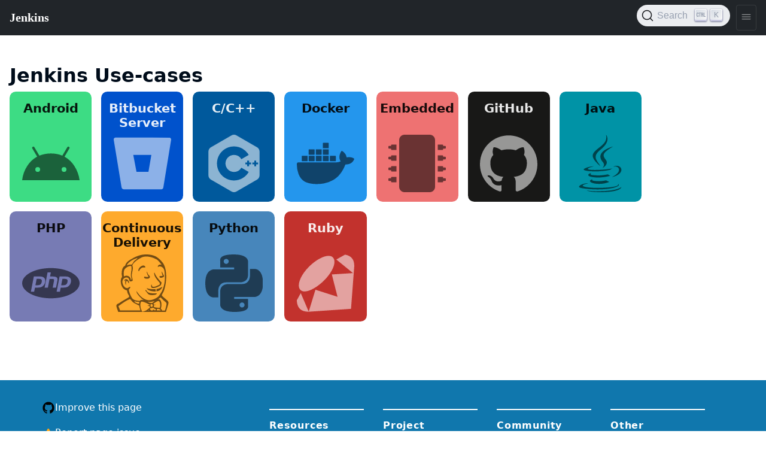

--- FILE ---
content_type: text/html
request_url: https://www.jenkins.io/solutions/
body_size: 1827
content:
<!DOCTYPE html>
<html lang='en'>
<head>
<title>
Jenkins Use-cases
</title>
<meta content='text/html; charset=UTF-8' http-equiv='Content-Type'>
<meta content='Jenkins – an open source automation server which enables developers around the world to reliably build, test, and deploy their software' name='description'>
<meta charset='utf-8'>
<meta content='width=device-width, initial-scale=1' name='viewport'>
<meta content='ie=edge' http-equiv='x-ua-compatible'>
<link href='https://www.jenkins.io/solutions/' rel='canonical'>
<!-- Favicons -->
<link href='/favicon.ico' rel='shortcut icon' type='image/x-icon'>
<link href='/apple-touch-icon.png' rel='apple-touch-icon' sizes='180x180'>
<link href='/favicon-32x32.png' rel='icon' sizes='32x32' type='image/png'>
<link href='/favicon-16x16.png' rel='icon' sizes='16x16' type='image/png'>
<link href='/site.webmanifest' rel='manifest'>
<link color='#5bbad5' href='/safari-pinned-tab.svg' rel='mask-icon'>
<meta content='#2b5797' name='msapplication-TileColor'>
<meta content='#ffffff' name='theme-color'>
<meta content='Jenkins Use-cases' name='apple-mobile-web-app-title'>
<!-- Twitter Card data -->
<meta content='summary_large_image' name='twitter:card'>
<meta content='@JenkinsCI' name='twitter:site'>
<meta content='Jenkins Use-cases' name='twitter:title'>
<meta content='Jenkins – an open source automation server which enables developers around the world to reliably build, test, and deploy their software' name='twitter:description'>
<meta content='@JenkinsCI' name='twitter:creator'>
<!-- Twitter Summary card images must be at least 120x120px -->
<meta content='/images/logo-title-opengraph.png' name='twitter:image'>
<!-- Open Graph data -->
<meta content='Jenkins Use-cases' property='og:title'>
<meta content='article' property='og:type'>
<meta content='https://www.jenkins.io/solutions/' property='og:url'>
<meta content='Jenkins – an open source automation server which enables developers around the world to reliably build, test, and deploy their software' property='og:description'>
<meta content='Jenkins Use-cases' property='og:site_name'>
<meta content='/images/logo-title-opengraph.png' property='og:image'>
<link href='/assets/bower/bootstrap/css/bootstrap.min.css' media='screen' rel='stylesheet'>
<link href='/css/jenkins.css' media='screen' rel='stylesheet'>
<link href='/css/copy-to-clipboard.css' media='screen' rel='stylesheet'>
<link href='/stylesheets/styles.css' media='screen' rel='stylesheet'>
<!-- Non-obtrusive CSS styles -->
<link href='/css/footer.css' media='screen' rel='stylesheet'>
<link href='/css/font-awesome.min.css' media='screen' rel='stylesheet'>
<link href='https://cdn.jsdelivr.net/npm/@docsearch/css@3' rel='stylesheet'>
</head>
<body>
<script src='/assets/bower/jquery/jquery.min.js'></script>
<script src='/js/copy-to-clipboard.js'></script>
<jio-navbar class='fixed-nav' id='ji-toolbar' property='https://www.jenkins.io' showSearchBox theme='auto'></jio-navbar>

<style>
  .toc {
      float: right;
  }
</style>
<div class='app-container'>
<h1>
Jenkins Use-cases
</h1>
<div class='app-use-cases'>
<a class='app-use-cases__card light' href='/solutions/android/' style='background-color:#3DDC84'>
<h3>
Android
</h3>
<img src='/images/solution-images/android.svg'>
</a>
<a class='app-use-cases__card dark' href='/solutions/bitbucketserver/' style='background-color:#0052CC'>
<h3>
Bitbucket Server
</h3>
<img src='/images/solution-images/bitbucketserver.svg'>
</a>
<a class='app-use-cases__card dark' href='/solutions/c/' style='background-color:#00599C'>
<h3>
C/C++
</h3>
<img src='/images/solution-images/c.svg'>
</a>
<a class='app-use-cases__card light' href='/solutions/docker/' style='background-color:#2496ED'>
<h3>
Docker
</h3>
<img src='/images/solution-images/docker.svg'>
</a>
<a class='app-use-cases__card light' href='/solutions/embedded/' style='background-color:#EE7272'>
<h3>
Embedded
</h3>
<img src='/images/solution-images/embedded.svg'>
</a>
<a class='app-use-cases__card dark' href='/solutions/github/' style='background-color:#181817'>
<h3>
GitHub
</h3>
<img src='/images/solution-images/github.svg'>
</a>
<a class='app-use-cases__card light' href='/solutions/java/' style='background-color:#0093A6'>
<h3>
Java
</h3>
<img src='/images/solution-images/java.svg'>
</a>
<a class='app-use-cases__card light' href='/solutions/php/' style='background-color:#777BB4'>
<h3>
PHP
</h3>
<img src='/images/solution-images/php.svg'>
</a>
<a class='app-use-cases__card light' href='/solutions/pipeline/' style='background-color:#FEAA2D'>
<h3>
Continuous Delivery
</h3>
<img src='/images/solution-images/pipeline.svg'>
</a>
<a class='app-use-cases__card light' href='/solutions/python/' style='background-color:#4786BB'>
<h3>
Python
</h3>
<img src='/images/solution-images/python.svg'>
</a>
<a class='app-use-cases__card dark' href='/solutions/ruby/' style='background-color:#C2322D'>
<h3>
Ruby
</h3>
<img src='/images/solution-images/ruby.svg'>
</a>
</div>

</div>


<script src='/assets/bower/anchor-js/anchor.min.js'></script>
<script src='/assets/bower/@popperjs/core/umd/popper.min.js'></script>
<script src='/assets/bower/bootstrap/js/bootstrap.min.js'></script>
<script src='https://cdn.jsdelivr.net/npm/lit@3.2.1/polyfill-support.js'></script>
<script src='https://cdn.jsdelivr.net/npm/@webcomponents/webcomponentsjs@2.8.0/webcomponents-loader.js'></script>
<script data='ionicons' defer='' src='https://cdnjs.cloudflare.com/ajax/libs/ionicons/7.4.0/ionicons/ionicons.esm.js' type='module'></script>
<script data='ionicons' defer='' nomodule='' src='https://cdnjs.cloudflare.com/ajax/libs/ionicons/7.4.0/ionicons/ionicons.js'></script>
<script defer='' src='https://cdn.jsdelivr.net/npm/@jenkinsci/jenkins-io-components/+esm' type='module'></script>
<script defer='' nomodule='' src='https://cdn.jsdelivr.net/npm/@jenkinsci/jenkins-io-components/'></script>
<jio-footer githubBranch='master' githubRepo='jenkins-infra/jenkins.io' property='https://www.jenkins.io' reportAProblemTemplate='4-bug.yml' sourcePath='content/solutions/index.html.haml'></jio-footer>
<script>
  $(function(){
    var $body = $(document.body);
    $body.on("keydown", function(){
      $body.removeClass("no-outline");
    })
    const updateTheme = () => {
        const dark = window.matchMedia && window.matchMedia('(prefers-color-scheme: dark)').matches;
        document.documentElement.dataset.theme = dark ? "dark" : "";
    }
    updateTheme();
    window.matchMedia('(prefers-color-scheme: dark)').addEventListener('change', updateTheme);
  })
</script>
</body>
</html>


--- FILE ---
content_type: image/svg+xml
request_url: https://www.jenkins.io/images/solution-images/android.svg
body_size: -12
content:
<svg role="img" viewBox="0 0 24 24" xmlns="http://www.w3.org/2000/svg"><title>Android icon</title><path d="M24 19H0a13.6 13.6 0 0 1 2.21-6.07A11.2 11.2 0 0 1 5.87 9.4l.41-.23-2.02-3.41a.51.51 0 0 1 .17-.7.5.5 0 0 1 .69.18l2.08 3.5a12.62 12.62 0 0 1 4.84-.9 12.2 12.2 0 0 1 4.75.9l2.07-3.5a.5.5 0 0 1 .7-.17.51.51 0 0 1 .16.7L17.7 9.19l.5.28a11.38 11.38 0 0 1 3.63 3.62A14.48 14.48 0 0 1 24 19zm-7.5-4.48a1 1 0 0 0 1 1 1 1 0 0 0 1-1 1 1 0 0 0-1-1 1 1 0 0 0-1 1zm-11 0a1 1 0 0 0 1 1 1 1 0 0 0 1-1 1 1 0 0 0-1-1 1 1 0 0 0-1 1z"/></svg>

--- FILE ---
content_type: image/svg+xml
request_url: https://www.jenkins.io/images/solution-images/c.svg
body_size: -43
content:
<svg role="img" viewBox="0 0 24 24" xmlns="http://www.w3.org/2000/svg"><title>C++ icon</title><path d="M22.393 6c-.167-.29-.398-.543-.652-.69L12.925.22c-.508-.293-1.339-.293-1.847 0L2.26 5.31c-.508.293-.923 1.013-.923 1.6v10.18c0 .294.104.62.271.91.167.29.398.543.652.689l8.816 5.091c.508.293 1.339.293 1.847 0l8.816-5.091c.254-.146.485-.399.652-.689s.271-.616.271-.91V6.91c.002-.294-.102-.62-.269-.91zM12 19.109c-3.92 0-7.109-3.189-7.109-7.109S8.08 4.891 12 4.891a7.133 7.133 0 0 1 6.156 3.552l-3.076 1.781A3.567 3.567 0 0 0 12 8.445c-1.96 0-3.554 1.595-3.554 3.555S10.04 15.555 12 15.555a3.57 3.57 0 0 0 3.08-1.778l3.077 1.78A7.135 7.135 0 0 1 12 19.109zm7.109-6.714h-.79v.79h-.79v-.79h-.79v-.79h.79v-.79h.79v.79h.79v.79zm2.962 0h-.79v.79h-.79v-.79h-.789v-.79h.789v-.79h.79v.79h.79v.79z"/></svg>

--- FILE ---
content_type: image/svg+xml
request_url: https://www.jenkins.io/images/solution-images/docker.svg
body_size: 199
content:
<svg role="img" xmlns="http://www.w3.org/2000/svg" viewBox="0 0 24 24"><title>Docker icon</title><path d="M13.983 11.078h2.119a.186.186 0 00.186-.185V9.006a.186.186 0 00-.186-.186h-2.119a.185.185 0 00-.185.185v1.888c0 .102.083.185.185.185m-2.954-5.43h2.118a.186.186 0 00.186-.186V3.574a.186.186 0 00-.186-.185h-2.118a.185.185 0 00-.185.185v1.888c0 .102.082.185.185.185m0 2.716h2.118a.187.187 0 00.186-.186V6.29a.186.186 0 00-.186-.185h-2.118a.185.185 0 00-.185.185v1.887c0 .102.082.185.185.186m-2.93 0h2.12a.186.186 0 00.184-.186V6.29a.185.185 0 00-.185-.185H8.1a.185.185 0 00-.185.185v1.887c0 .102.083.185.185.186m-2.964 0h2.119a.186.186 0 00.185-.186V6.29a.185.185 0 00-.185-.185H5.136a.186.186 0 00-.186.185v1.887c0 .102.084.185.186.186m5.893 2.715h2.118a.186.186 0 00.186-.185V9.006a.186.186 0 00-.186-.186h-2.118a.185.185 0 00-.185.185v1.888c0 .102.082.185.185.185m-2.93 0h2.12a.185.185 0 00.184-.185V9.006a.185.185 0 00-.184-.186h-2.12a.185.185 0 00-.184.185v1.888c0 .102.083.185.185.185m-2.964 0h2.119a.185.185 0 00.185-.185V9.006a.185.185 0 00-.184-.186h-2.12a.186.186 0 00-.186.186v1.887c0 .102.084.185.186.185m-2.92 0h2.12a.185.185 0 00.184-.185V9.006a.185.185 0 00-.184-.186h-2.12a.185.185 0 00-.184.185v1.888c0 .102.082.185.185.185M23.763 9.89c-.065-.051-.672-.51-1.954-.51-.338.001-.676.03-1.01.087-.248-1.7-1.653-2.53-1.716-2.566l-.344-.199-.226.327c-.284.438-.49.922-.612 1.43-.23.97-.09 1.882.403 2.661-.595.332-1.55.413-1.744.42H.751a.751.751 0 00-.75.748 11.376 11.376 0 00.692 4.062c.545 1.428 1.355 2.48 2.41 3.124 1.18.723 3.1 1.137 5.275 1.137.983.003 1.963-.086 2.93-.266a12.248 12.248 0 003.823-1.389c.98-.567 1.86-1.288 2.61-2.136 1.252-1.418 1.998-2.997 2.553-4.4h.221c1.372 0 2.215-.549 2.68-1.009.309-.293.55-.65.707-1.046l.098-.288Z"/></svg>


--- FILE ---
content_type: image/svg+xml
request_url: https://www.jenkins.io/images/solution-images/pipeline.svg
body_size: 2079
content:
<svg role="img" viewBox="0 0 24 24" xmlns="http://www.w3.org/2000/svg"><title>Jenkins icon</title><path d="M2.873 24h-.975c-.025-.066-.049-.131-.07-.197-.215-.666-.594-1.49-.692-2.154-.146-.984.78-1.039 1.374-1.465.915-.66 1.635-1.025 2.627-1.621.295-.178 1.182-.623 1.281-.828.201-.408-.345-.982-.49-1.301-.225-.506-.345-.936-.376-1.434-.824-.131-1.455-.627-1.844-1.185-.63-.925-1.066-2.635-.525-3.936.045-.103.254-.305.285-.463.06-.309-.105-.72-.121-1.049-.06-1.692.285-3.15 1.426-3.66.463-1.84 2.113-2.453 3.673-3.367.581-.342 1.224-.562 1.89-.807 2.372-.877 6.028-.712 7.995.783.836.633 2.176 1.971 2.656 2.939 1.262 2.555 1.17 6.826.287 9.935-.121.421-.291 1.032-.533 1.533-.168.349-.689 1.05-.625 1.36.064.314 1.189 1.17 1.432 1.395.434.422 1.26.975 1.324 1.5.07.557-.248 1.336-.41 1.875-.217.721-.436 1.441-.654 2.131H2.871l.002.016zm11.104-3.541c-.545-.299-1.361-.621-2.065-.756-.869-.164-.779 1.188-.75 1.994.03.643.361 1.316.511 1.744.075.197.089.41.255.449.3.068 1.29-.326 1.575-.479.6-.328 1.064-.844 1.574-1.189.016-.17.016-.34.031-.508-.301-.148-.645-.258-1.096-.277.314-.15.75-.15 1.035-.332l.016-.193c-.496-.031-.689-.254-1.021-.436l-.065-.017zm7.455 2.936c.193-.619.359-1.221.465-1.752.059-.287.215-.918.178-1.176-.059-.459-.684-.799-1.004-1.086-.584-.525-.951-.975-1.561-1.469-.248.375-.779.615-.982.914 1.447-.689 1.709 2.625 1.141 3.689.09.33.391.451.514.736l-.086.166h1.289c.014 0 .031 0 .045.014l.001-.036zm-6.635-.012c-.049-.074-.1-.135-.15-.209l-.301.195h.451v.014zm2.771 0c.008-.209.018-.404.029-.598-.529.029-.824-.48-1.195-.527-.324-.045-.6.361-1.02.195-.096.105-.184.227-.285.316.154.18.295.375.424.584h.816c.014-.164.135-.285.299-.285.166 0 .285.121.285.27h.66l-.013.045zm2.116 0c-.314-.479-.947-.898-1.68-.555l-.031.541h1.711v.014zm-8.51 0l-.105-.344c-.225-.721-.359-1.26-.405-1.68-.914-.436-1.875-.871-2.654-1.426-.15-.105-1.109-1.35-1.23-1.305-1.739.676-3.359 1.859-4.814 2.984.256.557.48 1.141.69 1.74h8.505l.013.031zm8.265-2.113c-.029-.512-.164-1.561-.48-1.74-.66-.391-1.846.779-2.34.943.045.15.135.271.15.48.285-.074.645-.029.898.092-.299.029-.629.029-.824.164-.074.195.016.48-.029.764.689.197 1.5.303 2.385.332.164-.227.225-.645.211-1.082l.029.047zm-4.08-.36c-.045.375.045.51.119.943 1.26.391 1.035-1.74-.135-.959l.016.016zM8.761 19.5c-.45.457 1.271 1.082 1.814 1.115 0-.291.165-.564.135-.771-.649-.117-1.502-.041-1.945-.346l-.004.002zm5.565.215c0 .043-.061.029-.068.064.58.451 1.014.545 1.803.51.354-.262.67-.563 1.043-.807-.855.074-1.932.607-2.775.229l-.003.004zm3.42-17.727c-1.605-.906-4.35-1.591-6.076-.731-1.38.692-3.27 1.841-3.899 3.292.6 1.402-.166 2.686-.226 4.109-.018.758.36 1.42.391 2.243-.2.338-.825.38-1.26.356-.146-.729-.401-1.549-1.155-1.631-1.064-.115-1.845.765-1.891 1.684-.06 1.079.834 2.864 2.086 2.745.488-.046.608-.541 1.139-.541.285.57-.445.75-.523 1.155-.016.105.059.511.104.705.233.944.744 2.159 1.245 2.88.635.9 1.884 1.051 3.229 1.141.24-.525 1.125-.48 1.706-.346-.691-.27-1.336-.945-1.875-1.529-.615-.676-1.23-1.41-1.261-2.28 1.155 1.604 2.1 2.999 4.201 3.704 1.59.525 3.449-.254 4.664-1.109.51-.359.811-.93 1.17-1.439 1.35-1.936 1.98-4.71 1.846-7.395-.061-1.111-.061-2.221-.436-2.955-.389-.781-1.695-1.471-2.475-.781-.15-.764.629-1.229 1.545-.959-.66-.855-1.336-1.859-2.266-2.385l.017.067zm-4.164 12.908c.615 1.544 2.725 1.363 4.506 1.323-.084.194-.256.435-.465.515-.57.232-2.146.408-2.938-.012-.506-.271-.824-.873-1.102-1.227-.137-.172-.795-.608-.012-.609l.011.01zm.164-.871c.893.465 2.52.518 3.732.48.066.268.066.594.068.914-1.551.08-3.387-.304-3.795-1.395h-.005zm6.676-.585c-.473.9-1.145 1.897-2.539 1.928-.023-.284-.045-.735 0-.904 1.064-.103 1.727-.646 2.543-1.017l-.004-.007zm-.649-.667c-1.02.66-2.154 1.375-3.824 1.21-.352-.31-.486-1.001-.141-1.458.182.313.061.885.57.969.945.166 2.039-.578 2.73-.84.42-.712-.045-.975-.42-1.432-.781-.931-1.83-2.1-1.801-3.51.314-.225.346.345.391.449.404.961 1.424 2.176 2.174 3 .18.211.48.391.51.525.092.389-.254.854-.209 1.109l.02-.022zm-13.44-.675c-.314-.184-.393-.99-.768-1.01-.535-.03-.438 1.049-.436 1.679-.37-.329-.435-1.364-.164-1.89-.308-.15-.445.165-.618.285.22-1.59 2.34-.734 1.989.96l-.003-.024zM4.714 5.994c-.685.756-.54 2.174-.459 3.188 1.244-.785 2.898.06 2.883 1.395.595-.016.223-.744.115-1.215-.353-1.529.592-3.188.041-4.59-1.064.083-1.939.519-2.578 1.214l-.002.008zm9.12 1.113c.307.562.404 1.148.84 1.57.195.191.574.424.387.951-.045.121-.365.391-.551.45-.674.195-2.254.03-1.721-.81.563.015 1.314.359 1.732-.045-.314-.525-.885-1.53-.674-2.13l-.013.014zm6.199-.013h.068c.33.668.6 1.375 1.004 1.965-.27.629-2.053 1.19-2.023.057.389-.17 1.049-.035 1.395-.25-.193-.556-.48-1.006-.434-1.771l-.01-.001zm-6.928-1.617c-1.422-.33-2.131.592-2.56 1.553-.384-.094-.231-.615-.135-.883.255-.701 1.28-1.633 2.119-1.506.359.057.848.386.576.834v.002zM9.643 1.592c-1.56.44-3.56 1.574-4.2 2.974.495-.07.84-.321 1.33-.351.186-.016.428.074.641.015.424-.104.78-1.065 1.102-1.409.311-.346.685-.497.941-.811.166-.09.408-.074.42-.33-.074-.075-.15-.135-.233-.105v.017z"/></svg>